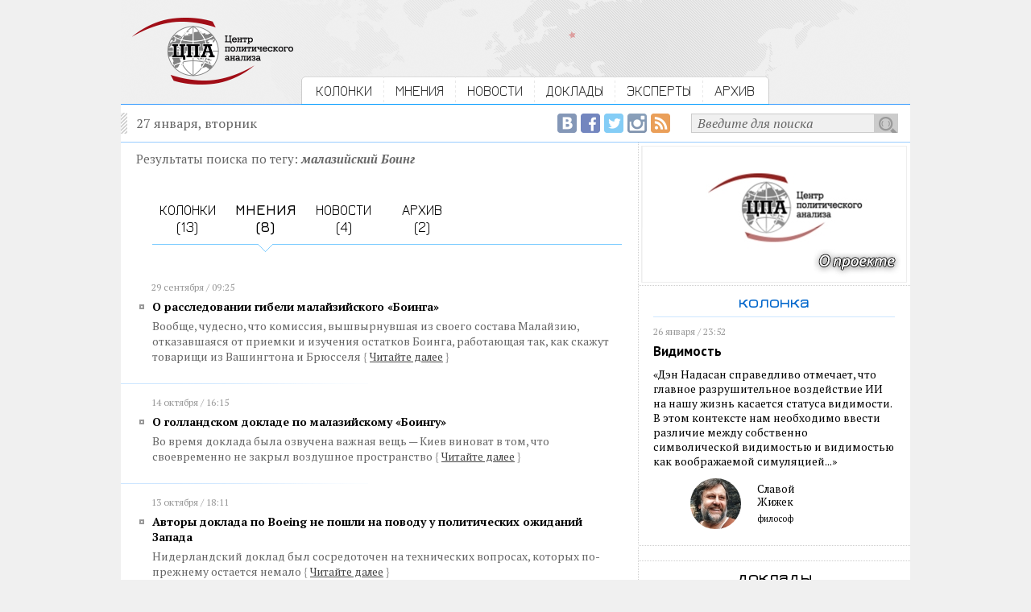

--- FILE ---
content_type: text/html; charset=utf-8
request_url: https://centerforpoliticsanalysis.ru/search/tag/q/%D0%BC%D0%B0%D0%BB%D0%B0%D0%B7%D0%B8%D0%B9%D1%81%D0%BA%D0%B8%D0%B9+%D0%91%D0%BE%D0%B8%D0%BD%D0%B3/where/opinion
body_size: 21444
content:
<!DOCTYPE html PUBLIC "-//W3C//DTD XHTML 1.0 Strict//EN" "http://www.w3.org/TR/xhtml1/DTD/xhtml1-strict.dtd"><html>
<head>
	<title>Центр политического анализа</title>	<link href="/library/jquery.fancybox-1.3.4/jquery.fancybox-1.3.4.css" media="screen" rel="stylesheet" type="text/css" />    <meta http-equiv="Content-Type" content="text/html;charset=utf-8" />    <link rel="icon" href="/img/CPA_16x16.png" type="image/jpeg">
	<meta name="robots" content="index, follow">
	<meta property="og:site_name" content="Центр политического анализа">
	<meta property="og:url" content="http://centerforpoliticsanalysis.ru/search/tag/q/%D0%BC%D0%B0%D0%BB%D0%B0%D0%B7%D0%B8%D0%B9%D1%81%D0%BA%D0%B8%D0%B9+%D0%91%D0%BE%D0%B8%D0%BD%D0%B3/where/opinion">
	<meta itemprop="url" content="http://centerforpoliticsanalysis.ru/search/tag/q/%D0%BC%D0%B0%D0%BB%D0%B0%D0%B7%D0%B8%D0%B9%D1%81%D0%BA%D0%B8%D0%B9+%D0%91%D0%BE%D0%B8%D0%BD%D0%B3/where/opinion">
		<meta property="og:image" content="http://centerforpoliticsanalysis.ru/img/cpa_logo_fb_200x200.png">
		
			<meta property="og:title" content="Центр политического анализа">
		<meta itemprop="name" content="Центр политического анализа">
		  
	<link rel="stylesheet" type="text/css" href="/css/global.css">
	
	<link href='https://fonts.googleapis.com/css?family=Jura:400,600&subset=latin,cyrillic' rel='stylesheet' type='text/css'>
	<link href='https://fonts.googleapis.com/css?family=PT+Serif:400,700,400italic,700italic&subset=latin,cyrillic' rel='stylesheet' type='text/css'>
	<link href='https://fonts.googleapis.com/css?family=PT+Sans:400,700,400italic&subset=latin,cyrillic' rel='stylesheet' type='text/css'>
	
	<script type="text/javascript" src="/library/jquery-1.10.2.min.js"></script>
<script type="text/javascript" src="/library/jquery.fancybox-1.3.4/jquery.fancybox-1.3.4.js"></script>
<script type="text/javascript" src="/js/main.js?1431071038"></script>	
	<!-- VK -->
	<script type="text/javascript" src="//vk.com/js/api/openapi.js?116"></script>
	<script type="text/javascript">
		VK.init({apiId: 4914435, onlyWidgets: true});
	</script>
	<!-- /VK -->


  <!-- web-push Onesignal -->	
  <link rel="manifest" href="/manifest.json">
  <script src="https://cdn.onesignal.com/sdks/OneSignalSDK.js" async></script>
  <script>
    var OneSignal = OneSignal || [];
    OneSignal.push(["init", {
      appId: "afe869e5-03e1-422f-8ae3-3c15ff8520b1",
      safari_web_id: 'web.onesignal.auto.54d60a3d-c0d7-4ae1-b490-c29a9cfa7b70',
      autoRegister: true,
      welcomeNotification: {
       "message": "Спасибо за подписку!"
      }
    }]);
  </script>
  <!--/ web-push Onesignal -->

</head>
<body>
<!-- Google Analytics -->
<script>
  (function(i,s,o,g,r,a,m){i['GoogleAnalyticsObject']=r;i[r]=i[r]||function(){
  (i[r].q=i[r].q||[]).push(arguments)},i[r].l=1*new Date();a=s.createElement(o),
  m=s.getElementsByTagName(o)[0];a.async=1;a.src=g;m.parentNode.insertBefore(a,m)
  })(window,document,'script','//www.google-analytics.com/analytics.js','ga');

  ga('create', 'UA-63095925-1', 'auto');
  ga('send', 'pageview');

</script>
<!-- Google Analytics -->


<!-- FB -->
<div id="fb-root"></div>
<script>(function(d, s, id) {
  var js, fjs = d.getElementsByTagName(s)[0];
  if (d.getElementById(id)) return;
  js = d.createElement(s); js.id = id;
  js.src = "//connect.facebook.net/ru_RU/sdk.js#xfbml=1&version=v2.5&appId=811707735623054";
  fjs.parentNode.insertBefore(js, fjs);
}(document, 'script', 'facebook-jssdk'));</script>
<!-- /FB -->
<div id='intra'>
	<div id='header'>
		<div class='content overhid'>
			<div class='c_left f_left'>
				<a href="/"><img src="/img/cpa_logo.png"></a>
			</div>
			<div class='c_right f_left'>
				<div class='menu'>
															<div class='f_left overhid item_first'>
																					<div class='f_left'><img src="/img/bg_menu_left.gif"></div>
															<div class='f_left menu_item'><a href="/position">КОЛОНКИ</a></div>	
															<div class='f_left'><img src="/img/separator.gif"></div>
																		</div>
										<div class='f_left overhid item_first'>
																					<div class='f_left menu_item'><a href="/opinion">МНЕНИЯ</a></div>	
															<div class='f_left'><img src="/img/separator.gif"></div>
																		</div>
										<div class='f_left overhid item_first'>
																					<div class='f_left menu_item'><a href="/news">НОВОСТИ</a></div>	
															<div class='f_left'><img src="/img/separator.gif"></div>
																		</div>
										<div class='f_left overhid item_first'>
																					<div class='f_left menu_item'><a href="/report">ДОКЛАДЫ</a></div>	
															<div class='f_left'><img src="/img/separator.gif"></div>
																		</div>
										<div class='f_left overhid item_first'>
																					<div class='f_left menu_item'><a href="/experts">ЭКСПЕРТЫ</a></div>	
															<div class='f_left'><img src="/img/separator.gif"></div>
																		</div>
										<div class='f_left overhid'>
																					<div class='f_left menu_item'><a href="/archive">АРХИВ</a></div>	
															<div class='f_left'><img src="/img/bg_menu_right.gif"></div>
																		</div>
									</div>
			</div>
		</div>
	</div>
	
	<div id='page'>
		
		<div class='content'>
			<div class='top_line overhid'>
				<div class='f_left'>27 января, вторник</div>
				<div class='search_form f_right overhid'>
					<div class='f_right overhid'>
					<form action="/search" method="get">
						<div class='f_right'><input type="submit" value=""></div>
						<div class='f_right'><input type="text" name="q" onfocus="if (this.value == 'Введите для поиска') {this.value = '';}" onblur="if (this.value == '') {this.value = 'Введите для поиска';}" value="Введите для поиска" /></div>
					</form>
					</div>
					<div class='f_right social social_rss'><a href="/rss"><img src="/img/social_empty.gif" title="RSS-лента Центра политического анализа"></a></div>
					<div class='f_right social social_ig'><a href="https://www.instagram.com/politanalysis/" target=_blank><img src="/img/social_empty.gif" title="Центр политического анализа в Instagram"></a></div>
					<div class='f_right social social_tw'><a href="https://twitter.com/politanalysis" target=_blank><img src="/img/social_empty.gif" title="Центр политического анализа в Twitter"></a></div>
					<div class='f_right social social_fb'><a href="https://www.facebook.com/Politanalytics" target=_blank><img src="/img/social_empty.gif" title="Страница Центра политического анализа в Facebook"></a></div>
					<div class='f_right social social_vk'><a href="https://vk.com/centerforpoliticsanalysis" target=_blank><img src="/img/social_empty.gif" title="Сообщество Центра политического анализа в ВКонтакте"></a></div>
				</div>
			</div>
		</div>
		
		<div class='content overhid intra_container'>

			<div class='intra_left_column'>
				<div class='inside'>
					<div class='search'>

		<div class="search_string">
		Результаты поиска по тегу: <span class="search_word">малазийский Боинг</span>
	</div>
		
	<div class='search_menu overhid'>
							<div class='f_left search_menu_item'>
									<a href="/search/tag/q/%D0%BC%D0%B0%D0%BB%D0%B0%D0%B7%D0%B8%D0%B9%D1%81%D0%BA%D0%B8%D0%B9+%D0%91%D0%BE%D0%B8%D0%BD%D0%B3">КОЛОНКИ<br>(13)</a>
							</div>
					<div class='f_left search_menu_item search_menu_item_active'>
									<a href="/search/tag/q/%D0%BC%D0%B0%D0%BB%D0%B0%D0%B7%D0%B8%D0%B9%D1%81%D0%BA%D0%B8%D0%B9+%D0%91%D0%BE%D0%B8%D0%BD%D0%B3/where/opinion">МНЕНИЯ<br>(8)</a>
							</div>
					<div class='f_left search_menu_item'>
									<a href="/search/tag/q/%D0%BC%D0%B0%D0%BB%D0%B0%D0%B7%D0%B8%D0%B9%D1%81%D0%BA%D0%B8%D0%B9+%D0%91%D0%BE%D0%B8%D0%BD%D0%B3/where/news">НОВОСТИ<br>(4)</a>
							</div>
					<div class='f_left search_menu_item'>
									<a href="/search/tag/q/%D0%BC%D0%B0%D0%BB%D0%B0%D0%B7%D0%B8%D0%B9%D1%81%D0%BA%D0%B8%D0%B9+%D0%91%D0%BE%D0%B8%D0%BD%D0%B3/where/archive">АРХИВ<br>(2)</a>
							</div>
			</div>
	
			<div class='date_time'>29 сентября / 09:25</div>
		<div class='news_list_item'>
			<div class='list_header'><a href="/opinion/read/id/o-rassledovanii-gibeli-malajzijskogo-boinga">О расследовании гибели малайзийского «Боинга»</a></div>
			<div class='list_annonce'>
			Вообще, чудесно, что комиссия, вышвырнувшая из своего состава Малайзию, отказавшаяся от приемки и изучения остатков Боинга, работающая так, как скажут товарищи из Вашингтона и Брюсселя			<span class='link_to_all'><span>{</span><a href="/opinion/read/id/o-rassledovanii-gibeli-malajzijskogo-boinga">Читайте&nbsp;далее</a><span>}</span></span></div>
		</div>
		<div class='news_list_divider'><img src="/img/news_list_divider.gif"></div>	
			<div class='date_time'>14 октября / 16:15</div>
		<div class='news_list_item'>
			<div class='list_header'><a href="/opinion/read/id/o-gollandskom-doklade-po-malazijskomu-boingu">О голландском докладе по малазийскому «Боингу»</a></div>
			<div class='list_annonce'>
			Во время доклада была озвучена важная вещь — Киев виноват в том, что своевременно не закрыл воздушное пространство			<span class='link_to_all'><span>{</span><a href="/opinion/read/id/o-gollandskom-doklade-po-malazijskomu-boingu">Читайте&nbsp;далее</a><span>}</span></span></div>
		</div>
		<div class='news_list_divider'><img src="/img/news_list_divider.gif"></div>	
			<div class='date_time'>13 октября / 18:11</div>
		<div class='news_list_item'>
			<div class='list_header'><a href="/opinion/read/id/avtory-doklada-po-boeing-ne-poshli-na-povodu-u-politicheskih-ozhidanij-zapada">Авторы доклада по Boeing не пошли на поводу у политических ожиданий Запада</a></div>
			<div class='list_annonce'>
			Нидерландский доклад был сосредоточен на технических вопросах, которых по-прежнему остается немало			<span class='link_to_all'><span>{</span><a href="/opinion/read/id/avtory-doklada-po-boeing-ne-poshli-na-povodu-u-politicheskih-ozhidanij-zapada">Читайте&nbsp;далее</a><span>}</span></span></div>
		</div>
		<div class='news_list_divider'><img src="/img/news_list_divider.gif"></div>	
			<div class='date_time'>8 января / 21:54</div>
		<div class='news_list_item'>
			<div class='list_header'><a href="/opinion/read/id/o-tribunale-po-malazijskomu-boingu">О «трибунале» по малазийскому «Боингу»</a></div>
			<div class='list_annonce'>
			Можно было бы согласиться с созданием трибунала и даже положиться (с натяжкой) на его объективность. Но у этой инициативы есть второй план, политико-пропагандистский, о котором говорят многие. А ведь есть и третий план, о котором думают политические стратеги США			<span class='link_to_all'><span>{</span><a href="/opinion/read/id/o-tribunale-po-malazijskomu-boingu">Читайте&nbsp;далее</a><span>}</span></span></div>
		</div>
		<div class='news_list_divider'><img src="/img/news_list_divider.gif"></div>	
			<div class='date_time'>31 июля / 14:26</div>
		<div class='news_list_item'>
			<div class='list_header'><a href="/opinion/read/id/ob-idee-mezhdunarodnogo-tribunala">Об идее международного трибунала</a></div>
			<div class='list_annonce'>
			Трибунал, который предлагается создать, не несёт в себе судебную функцию. Это по сути карательный орган, который будет заниматься преследованием тех, на кого укажут соответствующие государства			<span class='link_to_all'><span>{</span><a href="/opinion/read/id/ob-idee-mezhdunarodnogo-tribunala">Читайте&nbsp;далее</a><span>}</span></span></div>
		</div>
		<div class='news_list_divider'><img src="/img/news_list_divider.gif"></div>	
			<div class='date_time'>30 июля / 16:07</div>
		<div class='news_list_item'>
			<div class='list_header'><a href="/opinion/read/id/o-mezhdunarodnom-tribunale-po-boingu">О международном трибунале по «Боингу»</a></div>
			<div class='list_annonce'>
			Появление Украины в числе соавторов резолюции Совбеза — явное подтверждение тому, что ей «гарантировали» благоприятный для нее исход еще не завершенного расследования			<span class='link_to_all'><span>{</span><a href="/opinion/read/id/o-mezhdunarodnom-tribunale-po-boingu">Читайте&nbsp;далее</a><span>}</span></span></div>
		</div>
		<div class='news_list_divider'><img src="/img/news_list_divider.gif"></div>	
			<div class='date_time'>30 июля / 15:41</div>
		<div class='news_list_item'>
			<div class='list_header'><a href="/opinion/read/id/o-rossijskom-veto">О российском вето</a></div>
			<div class='list_annonce'>
			Россия наложила вето на проект резолюции СБ ООН, в котором союзники Вашингтона и Малайзия под давлением предлагали создать Международный Трибунал по расследованию крушения Боинга МН 17. Вето это хорошо			<span class='link_to_all'><span>{</span><a href="/opinion/read/id/o-rossijskom-veto">Читайте&nbsp;далее</a><span>}</span></span></div>
		</div>
		<div class='news_list_divider'><img src="/img/news_list_divider.gif"></div>	
			<div class='date_time'>6 марта / 23:00</div>
		<div class='news_list_item'>
			<div class='list_header'><a href="/opinion/read/id/vrjad-li-my-uznaem-pravdu-o-katastrofe-malajzijskogo-boinga">Вряд ли мы узнаем правду о катастрофе малайзийского Боинга</a></div>
			<div class='list_annonce'>
			Евгений Минченко прокомментировал расследование "Алмаз-Антея" и пояснил, почему надежд на то, что общественность когда-либо узнает реальные результаты расследования обстоятельств падения Боинга на Украине, совсем не осталось			<span class='link_to_all'><span>{</span><a href="/opinion/read/id/vrjad-li-my-uznaem-pravdu-o-katastrofe-malajzijskogo-boinga">Читайте&nbsp;далее</a><span>}</span></span></div>
		</div>
		<div class='news_list_divider'><img src="/img/news_list_divider.gif"></div>	
			
		<br clear="all">

</div>				</div>
			</div>
			<div class='intra_right_column'>
												<div class='cpa_banner'>
					<a href="https://centerforpoliticsanalysis.ru/report/read/id/40" alt="..."><img src="/image/banner/1/b1621d4e781359c8ee370e1b42ca5b66.jpg" /></a>
				</div>
				
				<div class='inside'>
					<div class='subheader txt_blue'>колонка</div>
																					
										<div class='brick_column'>
						<div class='date_time'>26 января / 23:52</div>
						<h3><a href="/position/read/id/vidimost">Видимость</a></h3>
						<div class='txt_sm_block'><a href="/position/read/id/vidimost">&laquo;Дэн Надасан справедливо отмечает, что главное разрушительное воздействие ИИ на нашу жизнь касается статуса видимости. В этом контексте нам необходимо ввести различие между собственно символической видимостью и видимостью как воображаемой симуляцией...&raquo;</a></div>
						<div class='expert_sm_block overhid'>
							<div class='expert_pict f_left'>
																	<img src="/image/expert/1948/small_e28295e2a304a1601010bcd06da3942c.jpg" title="Жижек Славой " />
															</div>
							<div class='expert_name f_left'>
								Славой<br />Жижек								<div class='sign'>философ</div>
							</div>
						</div>
					</div>
									</div>
				
				<div class='border_bottom'>
					<div class="banner_4">
											</div>
				</div>
				
												<div class='inside'><div class='subheader border_bottom_blue'>доклады</div></div>
				<div class='report overhid'>
					<div class='date_time'>26 января / 17:17</div>
					<div class='c_left f_left'>
													<img src="/image/report/69/thumb_df9d103def3b20c2eaa8b6367e2d31f9.jpg">
											</div>
					<div class='c_right f_left'>
						<h3>ЧТО НАС ЖДЕТ В 2026 ГОДУ: ВЕРСИЯ ИСКУССТВЕННОГО ИНТЕЛЛЕКТА</h3>
						<div class='txt_sm_block_sans'>Управляемая нестабильность в многополярн...</div>
						<div class='report_link'>
							<span class='link_to_all'><span>{</span><a href="/report/read/id/69">читать доклад</a><span>}</span></span>
						</div>
					</div>
				</div>
								
				<div class="banner_3">
									</div>
				
							</div>
		</div>

	</div>
	
	<div id='footer'>
		<div class='content overhid'>
			<div class='c_left f_left'>
				<a href="/"><img src="/img/cpa_logo.png"></a>
			</div>
			<div class='c_right f_left'>
				<div class='menu_bottom_main overhid'>
					<div class='menu_bottom_main_item f_left'><a href="/position">колонки</a></div>
					<div class='menu_divider f_left'><img src="/img/menu_divider.gif"></div>
					<div class='menu_bottom_main_item f_left'><a href="/opinion">мнения</a></div> 
					<div class='menu_divider f_left'><img src="/img/menu_divider.gif"></div>
					<div class='menu_bottom_main_item f_left'><a href="/news">новости</a></div> 
					<div class='menu_divider f_left'><img src="/img/menu_divider.gif"></div>
					<div class='menu_bottom_main_item f_left'><a href="/report">доклады</a></div>
					<div class='menu_divider f_left'><img src="/img/menu_divider.gif"></div>
					<div class='menu_bottom_main_item f_left'><a href="/experts">эксперты</a></div>
				</div>
				
				<div class='menu_bottom_second overhid'>
					<div class='menu_bottom_main_item f_left'><a href='/pages/project'>о проекте</a></div>
					<div class='menu_divider f_left'><img src="/img/menu_divider.gif"></div>
					<div class='menu_bottom_main_item f_left'><a href='/rss'>rss</a></div> 
					<div class='menu_divider f_left'><img src="/img/menu_divider.gif"></div>
					<div class='menu_bottom_main_item f_left'><a href='/pages/contact'>контакты</a></div> 
					<div class='menu_divider f_left'><img src="/img/menu_divider.gif"></div>
					<div class='menu_bottom_main_item f_left'><a href='/pages/tags'>облако тэгов</a></div>
					<div class='menu_divider f_left'><img src="/img/menu_divider.gif"></div>
					<div class='menu_bottom_main_item f_left'><a href='/archive'>архив</a></div>
				</div>
				
				<div class='site_description'>
					<div>2026 &copy; Центр политического анализа</div>
					<div>При использовании материалов гиперссылка обязательна.</div>
					<div>Отдельные публикации могут содержать материалы<br>
					не предназначенные для пользователей младше 16 лет. </div>
					
					
<!--LiveInternet counter--><script type="text/javascript"><!--
document.write("<a href='//www.liveinternet.ru/click' "+
"target=_blank><img src='//counter.yadro.ru/hit?t44.6;r"+
escape(document.referrer)+((typeof(screen)=="undefined")?"":
";s"+screen.width+"*"+screen.height+"*"+(screen.colorDepth?
screen.colorDepth:screen.pixelDepth))+";u"+escape(document.URL)+
";h"+escape(document.title.substring(0,80))+";"+Math.random()+
"' alt='' title='LiveInternet' "+
"border='0' width='1' height='1'><\/a>")
//--></script><!--/LiveInternet-->
					
				</div>
			</div>
		</div>


	</div>
</div>
</body>
</html>